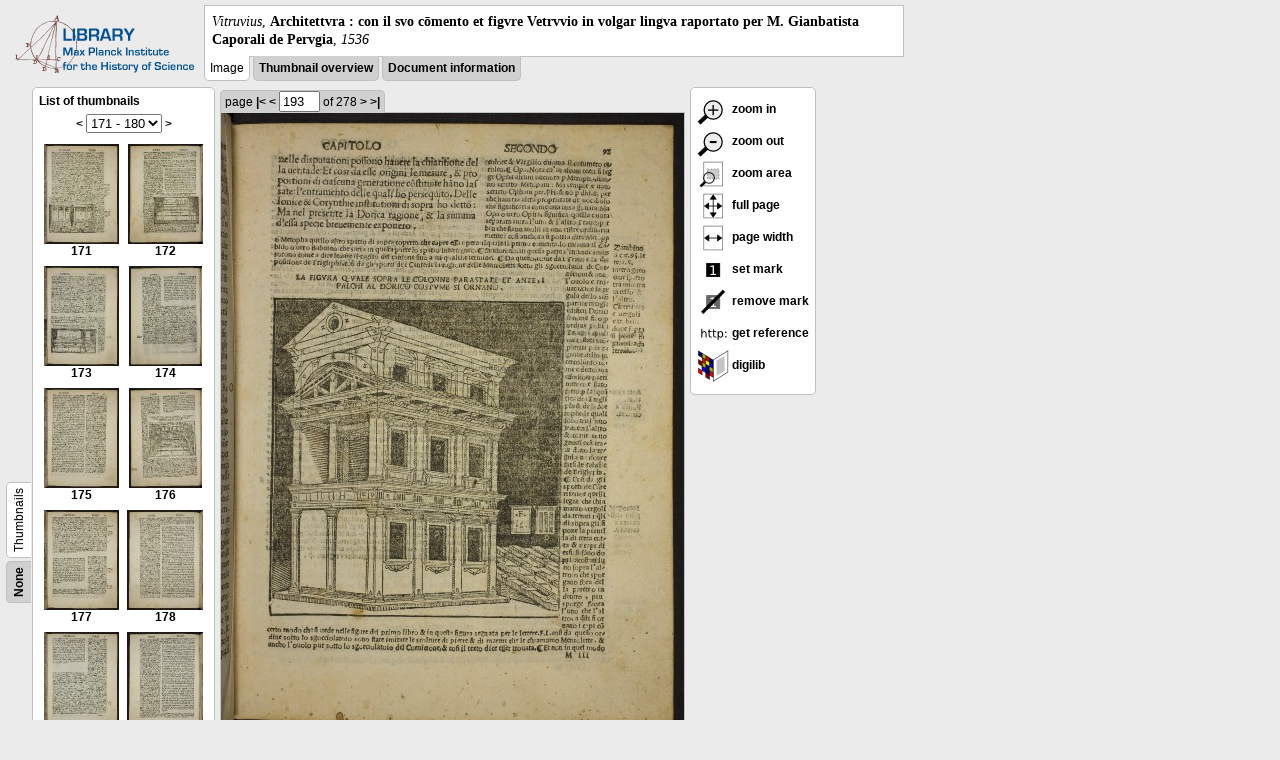

--- FILE ---
content_type: text/html; charset=utf-8
request_url: https://libcoll.mpiwg-berlin.mpg.de/libview?url=/mpiwg/online/permanent/library/P6M6PUUY/pageimg&start=171&viewMode=image&pn=193&mode=imagepath
body_size: 17781
content:
<!DOCTYPE html PUBLIC "-//W3C//DTD XHTML 1.0 Transitional//EN"
    "http://www.w3.org/TR/xhtml1/DTD/xhtml1-transitional.dtd">
<html xmlns="http://www.w3.org/1999/xhtml">
<head>
<base href="https://libcoll.mpiwg-berlin.mpg.de/libview/" />

<meta http-equiv="Content-Type" content="text/html; charset=utf-8" />
<title>Vitruvius - Architettvra : con il svo cōmento et figvre Vetrvvio in volgar lingva raportato per M. Gianbatista Caporali de Pervgia</title>
<link rel="stylesheet" href="template/docuviewer_css" type="text/css" />
<script type="text/javascript"
        src="https://digilib.mpiwg-berlin.mpg.de/digitallibrary/jquery/jquery.js"></script>
<script type="text/javascript"
        src="https://digilib.mpiwg-berlin.mpg.de/digitallibrary/jquery/jquery.cookie.js"></script>
<script type="text/javascript"
        src="https://digilib.mpiwg-berlin.mpg.de/digitallibrary/jquery/jquery.digilib.js"></script>
<script type="text/javascript"
        src="https://digilib.mpiwg-berlin.mpg.de/digitallibrary/jquery/jquery.digilib.geometry.js"></script>
<script type="text/javascript"
        src="https://digilib.mpiwg-berlin.mpg.de/digitallibrary/jquery/jquery.digilib.arrows.js"></script>
<script type="text/javascript"
        src="https://digilib.mpiwg-berlin.mpg.de/digitallibrary/jquery/jquery.digilib.marks.js"></script>
<link rel="stylesheet" type="text/css"
      href="https://digilib.mpiwg-berlin.mpg.de/digitallibrary/jquery/jquery.digilib.css" />

<script type="text/javascript">
        var dlOpts = {
             'interactionMode' : 'fullscreen',
             'digilibBaseUrl' : 'https://digilib.mpiwg-berlin.mpg.de/digitallibrary',
             'fn' : '/permanent/library/P6M6PUUY/pageimg',
             'pn' : '193',
             'suppressParamNames' : ['fn'],
             'scalerInsets' : {'x':300, 'y':100}
         };
</script>

<!--  layer headers (rendered always) -->

<script type="text/javascript">
	// <!--
	$(document).ready(function() {
		// autosubmit forms
		$('form.autosubmit').find('.autosubmit').change(function() {
			this.form.submit();
		});
		$('form.autosubmit input[type="submit"]').hide();
		// get digilib div
		$digilib = $('div#scaler');
		// configure digilib
		$digilib.digilib(dlOpts);
	});
// -->
</script>
</head>
<body>
  
    <div class="page-head">
      
    <div class="logo">
      <div class="logo">
      <a href="//echo.mpiwg-berlin.mpg.de" target="_blank"><img
    src="https://libcoll.mpiwg-berlin.mpg.de/libview/template/logo.png" /></a>
    </div>
    </div>
    <div class="title-block">
      
      <div class="title"><span><i>Vitruvius</i>, </span><b>Architettvra : con il svo cōmento et figvre Vetrvvio in volgar lingva raportato per M. Gianbatista Caporali de Pervgia</b><span>, <i>1536</i></span></div>
      
      <ul class="view-switcher">
        
          
        <li class="sel">Image</li>
        
        <li class=""><a href="https://libcoll.mpiwg-berlin.mpg.de/libview?url=/mpiwg/online/permanent/library/P6M6PUUY/pageimg&amp;start=171&amp;viewMode=thumbs&amp;pn=193&amp;mode=imagepath">Thumbnail
            overview</a></li>
        <li class=""><a href="https://libcoll.mpiwg-berlin.mpg.de/libview?url=/mpiwg/online/permanent/library/P6M6PUUY/pageimg&amp;start=171&amp;viewMode=index&amp;pn=193&amp;mode=imagepath">Document information</a></li>
      </ul>
    </div>
  
    </div>
    <div class="page-body">
      <!-- table of contents -->
      <div class="col toc">
        <div class="toc-container">
    
    <div class="toc-switcher-col">
      <div class="toc-switcher">
        <ul>
          <li class=""><span><a
    href="https://libcoll.mpiwg-berlin.mpg.de/libview?tocMode=none&amp;url=/mpiwg/online/permanent/library/P6M6PUUY/pageimg&amp;start=171&amp;viewMode=image&amp;mode=imagepath&amp;pn=193">None</a></span></li>
          
          
          
          
          
          <li class="sel"><span>Thumbnails</span></li>
        </ul>
      </div>
    </div>
  
    <!-- block used for main content area -->
    <div class="tocbody thumbs">

      <div class="content">
        <h4>List of thumbnails</h4>
        <div class="ruler top">
          
    <form class="autosubmit"
          action="https://libcoll.mpiwg-berlin.mpg.de/libview">
      <input type="hidden" name="url"
             value="/mpiwg/online/permanent/library/P6M6PUUY/pageimg" />
      <input type="hidden" name="viewMode" value="image" />
      <input type="hidden" name="pn" value="193" />
      <input type="hidden" name="mode" value="imagepath" /><span class="ruler-main"><a
    href="https://libcoll.mpiwg-berlin.mpg.de/libview?url=/mpiwg/online/permanent/library/P6M6PUUY/pageimg&amp;start=161&amp;viewMode=image&amp;pn=193&amp;mode=imagepath">&lt;</a> <select
    class="autosubmit" name="start">
          
            <option value="1">1 - 10</option>
            <option value="11">11 - 20</option>
            <option value="21">21 - 30</option>
            <option value="31">31 - 40</option>
            <option value="41">41 - 50</option>
            <option value="51">51 - 60</option>
            <option value="61">61 - 70</option>
            <option value="71">71 - 80</option>
            <option value="81">81 - 90</option>
            <option value="91">91 - 100</option>
            <option value="101">101 - 110</option>
            <option value="111">111 - 120</option>
            <option value="121">121 - 130</option>
            <option value="131">131 - 140</option>
            <option value="141">141 - 150</option>
            <option value="151">151 - 160</option>
            <option value="161">161 - 170</option>
            <option selected="selected" value="171">171 - 180</option>
            <option value="181">181 - 190</option>
            <option value="191">191 - 200</option>
            <option value="201">201 - 210</option>
            <option value="211">211 - 220</option>
            <option value="221">221 - 230</option>
            <option value="231">231 - 240</option>
            <option value="241">241 - 250</option>
            <option value="251">251 - 260</option>
            <option value="261">261 - 270</option>
            <option value="271">271 - 278</option>
            
          
      </select> <input type="submit" value="Go" /> <a
    href="https://libcoll.mpiwg-berlin.mpg.de/libview?url=/mpiwg/online/permanent/library/P6M6PUUY/pageimg&amp;start=181&amp;viewMode=image&amp;pn=193&amp;mode=imagepath">&gt;</a>
      </span>
    </form>
  
        </div>
        <table class="thumbs">
          <tr>
            <td class="thumb"><a
    href="https://libcoll.mpiwg-berlin.mpg.de/libview?url=/mpiwg/online/permanent/library/P6M6PUUY/pageimg&amp;start=171&amp;viewMode=image&amp;pn=171&amp;mode=imagepath"><img
    src="https://digilib.mpiwg-berlin.mpg.de/digitallibrary/servlet/Scaler?fn=/permanent/library/P6M6PUUY/pageimg&amp;pn=171&amp;dw=100&amp;dh=100"
    alt="171" /><br />
                <span title="Scan number 171">171</span> 
            </a></td>
            <td class="thumb"><a
    href="https://libcoll.mpiwg-berlin.mpg.de/libview?url=/mpiwg/online/permanent/library/P6M6PUUY/pageimg&amp;start=171&amp;viewMode=image&amp;pn=172&amp;mode=imagepath"><img
    src="https://digilib.mpiwg-berlin.mpg.de/digitallibrary/servlet/Scaler?fn=/permanent/library/P6M6PUUY/pageimg&amp;pn=172&amp;dw=100&amp;dh=100"
    alt="172" /><br />
                <span title="Scan number 172">172</span> 
            </a></td>
          </tr>
          <tr>
            <td class="thumb"><a
    href="https://libcoll.mpiwg-berlin.mpg.de/libview?url=/mpiwg/online/permanent/library/P6M6PUUY/pageimg&amp;start=171&amp;viewMode=image&amp;pn=173&amp;mode=imagepath"><img
    src="https://digilib.mpiwg-berlin.mpg.de/digitallibrary/servlet/Scaler?fn=/permanent/library/P6M6PUUY/pageimg&amp;pn=173&amp;dw=100&amp;dh=100"
    alt="173" /><br />
                <span title="Scan number 173">173</span> 
            </a></td>
            <td class="thumb"><a
    href="https://libcoll.mpiwg-berlin.mpg.de/libview?url=/mpiwg/online/permanent/library/P6M6PUUY/pageimg&amp;start=171&amp;viewMode=image&amp;pn=174&amp;mode=imagepath"><img
    src="https://digilib.mpiwg-berlin.mpg.de/digitallibrary/servlet/Scaler?fn=/permanent/library/P6M6PUUY/pageimg&amp;pn=174&amp;dw=100&amp;dh=100"
    alt="174" /><br />
                <span title="Scan number 174">174</span> 
            </a></td>
          </tr>
          <tr>
            <td class="thumb"><a
    href="https://libcoll.mpiwg-berlin.mpg.de/libview?url=/mpiwg/online/permanent/library/P6M6PUUY/pageimg&amp;start=171&amp;viewMode=image&amp;pn=175&amp;mode=imagepath"><img
    src="https://digilib.mpiwg-berlin.mpg.de/digitallibrary/servlet/Scaler?fn=/permanent/library/P6M6PUUY/pageimg&amp;pn=175&amp;dw=100&amp;dh=100"
    alt="175" /><br />
                <span title="Scan number 175">175</span> 
            </a></td>
            <td class="thumb"><a
    href="https://libcoll.mpiwg-berlin.mpg.de/libview?url=/mpiwg/online/permanent/library/P6M6PUUY/pageimg&amp;start=171&amp;viewMode=image&amp;pn=176&amp;mode=imagepath"><img
    src="https://digilib.mpiwg-berlin.mpg.de/digitallibrary/servlet/Scaler?fn=/permanent/library/P6M6PUUY/pageimg&amp;pn=176&amp;dw=100&amp;dh=100"
    alt="176" /><br />
                <span title="Scan number 176">176</span> 
            </a></td>
          </tr>
          <tr>
            <td class="thumb"><a
    href="https://libcoll.mpiwg-berlin.mpg.de/libview?url=/mpiwg/online/permanent/library/P6M6PUUY/pageimg&amp;start=171&amp;viewMode=image&amp;pn=177&amp;mode=imagepath"><img
    src="https://digilib.mpiwg-berlin.mpg.de/digitallibrary/servlet/Scaler?fn=/permanent/library/P6M6PUUY/pageimg&amp;pn=177&amp;dw=100&amp;dh=100"
    alt="177" /><br />
                <span title="Scan number 177">177</span> 
            </a></td>
            <td class="thumb"><a
    href="https://libcoll.mpiwg-berlin.mpg.de/libview?url=/mpiwg/online/permanent/library/P6M6PUUY/pageimg&amp;start=171&amp;viewMode=image&amp;pn=178&amp;mode=imagepath"><img
    src="https://digilib.mpiwg-berlin.mpg.de/digitallibrary/servlet/Scaler?fn=/permanent/library/P6M6PUUY/pageimg&amp;pn=178&amp;dw=100&amp;dh=100"
    alt="178" /><br />
                <span title="Scan number 178">178</span> 
            </a></td>
          </tr>
          <tr>
            <td class="thumb"><a
    href="https://libcoll.mpiwg-berlin.mpg.de/libview?url=/mpiwg/online/permanent/library/P6M6PUUY/pageimg&amp;start=171&amp;viewMode=image&amp;pn=179&amp;mode=imagepath"><img
    src="https://digilib.mpiwg-berlin.mpg.de/digitallibrary/servlet/Scaler?fn=/permanent/library/P6M6PUUY/pageimg&amp;pn=179&amp;dw=100&amp;dh=100"
    alt="179" /><br />
                <span title="Scan number 179">179</span> 
            </a></td>
            <td class="thumb"><a
    href="https://libcoll.mpiwg-berlin.mpg.de/libview?url=/mpiwg/online/permanent/library/P6M6PUUY/pageimg&amp;start=171&amp;viewMode=image&amp;pn=180&amp;mode=imagepath"><img
    src="https://digilib.mpiwg-berlin.mpg.de/digitallibrary/servlet/Scaler?fn=/permanent/library/P6M6PUUY/pageimg&amp;pn=180&amp;dw=100&amp;dh=100"
    alt="180" /><br />
                <span title="Scan number 180">180</span> 
            </a></td>
          </tr>
        </table>
        <div class="ruler bottom">
          
    <form class="autosubmit"
          action="https://libcoll.mpiwg-berlin.mpg.de/libview">
      <input type="hidden" name="url"
             value="/mpiwg/online/permanent/library/P6M6PUUY/pageimg" />
      <input type="hidden" name="viewMode" value="image" />
      <input type="hidden" name="pn" value="193" />
      <input type="hidden" name="mode" value="imagepath" /><span class="ruler-main"><a
    href="https://libcoll.mpiwg-berlin.mpg.de/libview?url=/mpiwg/online/permanent/library/P6M6PUUY/pageimg&amp;start=161&amp;viewMode=image&amp;pn=193&amp;mode=imagepath">&lt;</a> <select
    class="autosubmit" name="start">
          
            <option value="1">1 - 10</option>
            <option value="11">11 - 20</option>
            <option value="21">21 - 30</option>
            <option value="31">31 - 40</option>
            <option value="41">41 - 50</option>
            <option value="51">51 - 60</option>
            <option value="61">61 - 70</option>
            <option value="71">71 - 80</option>
            <option value="81">81 - 90</option>
            <option value="91">91 - 100</option>
            <option value="101">101 - 110</option>
            <option value="111">111 - 120</option>
            <option value="121">121 - 130</option>
            <option value="131">131 - 140</option>
            <option value="141">141 - 150</option>
            <option value="151">151 - 160</option>
            <option value="161">161 - 170</option>
            <option selected="selected" value="171">171 - 180</option>
            <option value="181">181 - 190</option>
            <option value="191">191 - 200</option>
            <option value="201">201 - 210</option>
            <option value="211">211 - 220</option>
            <option value="221">221 - 230</option>
            <option value="231">231 - 240</option>
            <option value="241">241 - 250</option>
            <option value="251">251 - 260</option>
            <option value="261">261 - 270</option>
            <option value="271">271 - 278</option>
            
          
      </select> <input type="submit" value="Go" /> <a
    href="https://libcoll.mpiwg-berlin.mpg.de/libview?url=/mpiwg/online/permanent/library/P6M6PUUY/pageimg&amp;start=181&amp;viewMode=image&amp;pn=193&amp;mode=imagepath">&gt;</a>
      </span>
    </form>
  
        </div>
      </div>
      <!-- content -->
    </div>
    <!-- toc -->
  </div>
      </div>
      <!-- col-main: document page -->
      <div class="col main">
        <div class="ruler top">
          
    <form class="autosubmit"
          action="https://libcoll.mpiwg-berlin.mpg.de/libview">
      <input type="hidden" name="url"
             value="/mpiwg/online/permanent/library/P6M6PUUY/pageimg" />
      <input type="hidden" name="start" value="171" />
      <input type="hidden" name="viewMode" value="image" />
      <input type="hidden" name="mode" value="imagepath" /> <span class="ruler-main">page <a
    href="https://libcoll.mpiwg-berlin.mpg.de/libview?url=/mpiwg/online/permanent/library/P6M6PUUY/pageimg&amp;start=171&amp;viewMode=image&amp;pn=1&amp;mode=imagepath">|&lt;</a>  <a
    href="https://libcoll.mpiwg-berlin.mpg.de/libview?url=/mpiwg/online/permanent/library/P6M6PUUY/pageimg&amp;start=171&amp;viewMode=image&amp;pn=192&amp;mode=imagepath">&lt;</a> 
        <input class="autosubmit" size="3" type="text"
               name="pn" value="193" />  <input type="submit" value="Go" /> of 278 <a
    href="https://libcoll.mpiwg-berlin.mpg.de/libview?url=/mpiwg/online/permanent/library/P6M6PUUY/pageimg&amp;start=171&amp;viewMode=image&amp;pn=194&amp;mode=imagepath">&gt;</a>  <a
    href="https://libcoll.mpiwg-berlin.mpg.de/libview?url=/mpiwg/online/permanent/library/P6M6PUUY/pageimg&amp;start=171&amp;viewMode=image&amp;pn=278&amp;mode=imagepath">&gt;|</a> 
      </span>
      <!-- ruler-main -->
    </form>
  
        </div>
        <div class="content image None">
          <div id="scaler">
            <img src="https://digilib.mpiwg-berlin.mpg.de/digitallibrary/servlet/Scaler?fn=/permanent/library/P6M6PUUY/pageimg&amp;pn=193&amp;dw=500&amp;dh=500" />
          </div>
        </div>
        <!-- /content -->
      </div>
      <!-- /col-main -->
      
      <div class="col buttons">
        <!-- layer switcher -->
        

        <!-- digilib options -->
        <div class="options digilib">
          <ul>
            <li><a href="javascript:$digilib.digilib('zoomBy', 1.4)"> <img
    src="https://libcoll.mpiwg-berlin.mpg.de/libview/template/zoom-in.png" /> zoom in
            </a></li>
            <li><a href="javascript:$digilib.digilib('zoomBy', 0.7)"> <img
    src="https://libcoll.mpiwg-berlin.mpg.de/libview/template/zoom-out.png" />
                zoom out
            </a></li>
            <li><a href="javascript:$digilib.digilib('zoomArea')"> <img
    src="https://libcoll.mpiwg-berlin.mpg.de/libview/template/zoom-area.png" /> zoom area
            </a></li>
            <li><a href="javascript:$digilib.digilib('zoomFull')"> <img
    src="https://libcoll.mpiwg-berlin.mpg.de/libview/template/zoom-full.png" /> full page
            </a></li>
            <li><a href="javascript:$digilib.digilib('zoomFull', 'width')"> <img
    src="https://libcoll.mpiwg-berlin.mpg.de/libview/template/pagewidth.png" /> page
                width
            </a></li>
            <li><a href="javascript:$digilib.digilib('setMark')"> <img
    src="https://libcoll.mpiwg-berlin.mpg.de/libview/template/mark.png" /> set mark
            </a></li>
            <li><a href="javascript:$digilib.digilib('removeMark')"> <img
    src="https://libcoll.mpiwg-berlin.mpg.de/libview/template/delmark.png" /> remove mark
            </a></li>
            <li><a href="javascript:$digilib.digilib('reference')"> <img
    src="https://libcoll.mpiwg-berlin.mpg.de/libview/template/reference.png" /> get reference
            </a></li>
            <li><a href="javascript:$digilib.digilib('digilibUrl', 'open_new')"> <img
    src="https://libcoll.mpiwg-berlin.mpg.de/libview/template/digilib.png" />
                digilib
            </a></li>
          </ul>
        </div>

        <!--  layer option boxes (rendered if active) -->
      </div>
    </div><!-- /page-body -->
    
    
    
      <!-- footer -->
      <div class="footer">
      <div class="content">
	<a href="https://www.mpiwg-berlin.mpg.de/page/imprint" target="_blank">Impressum</a>
      </div>
    </div>
    
    
  
</body>

</html>
